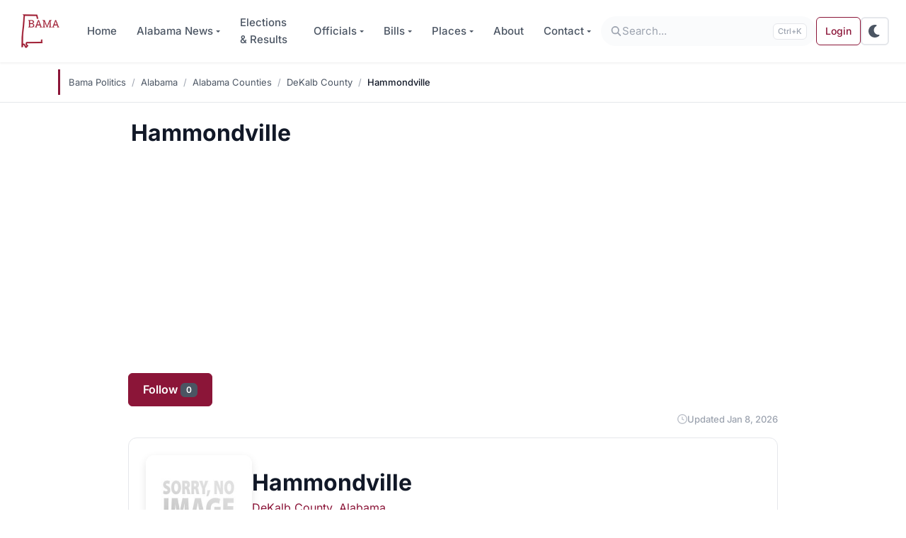

--- FILE ---
content_type: text/html; charset=utf-8
request_url: https://www.google.com/recaptcha/api2/aframe
body_size: 267
content:
<!DOCTYPE HTML><html><head><meta http-equiv="content-type" content="text/html; charset=UTF-8"></head><body><script nonce="LV75-NfdBiiBkQ1pGSaweQ">/** Anti-fraud and anti-abuse applications only. See google.com/recaptcha */ try{var clients={'sodar':'https://pagead2.googlesyndication.com/pagead/sodar?'};window.addEventListener("message",function(a){try{if(a.source===window.parent){var b=JSON.parse(a.data);var c=clients[b['id']];if(c){var d=document.createElement('img');d.src=c+b['params']+'&rc='+(localStorage.getItem("rc::a")?sessionStorage.getItem("rc::b"):"");window.document.body.appendChild(d);sessionStorage.setItem("rc::e",parseInt(sessionStorage.getItem("rc::e")||0)+1);localStorage.setItem("rc::h",'1768705892417');}}}catch(b){}});window.parent.postMessage("_grecaptcha_ready", "*");}catch(b){}</script></body></html>